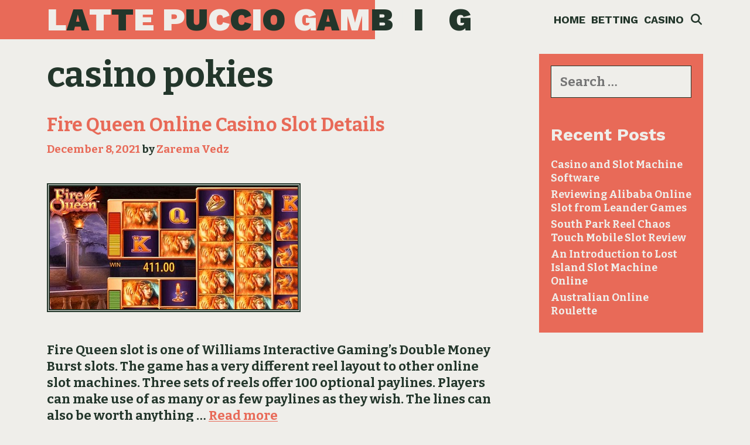

--- FILE ---
content_type: text/html; charset=UTF-8
request_url: https://latte-puccio.com/tag/casino-pokies/
body_size: 5071
content:
<!DOCTYPE html><html lang="en-US"><head><meta charset="UTF-8"><meta http-equiv="X-UA-Compatible" content="IE=edge" /><link rel="profile" href="https://gmpg.org/xfn/11"><meta name='robots' content='index, follow, max-image-preview:large, max-snippet:-1, max-video-preview:-1' /><link media="all" href="https://latte-puccio.com/wp-content/cache/autoptimize/css/autoptimize_2f420f0dbfcdc915b45520cc5ee31cde.css" rel="stylesheet"><title>casino pokies Archives - Latte Puccio Gambling</title><link rel="canonical" href="https://latte-puccio.com/tag/casino-pokies/" /><meta property="og:locale" content="en_US" /><meta property="og:type" content="article" /><meta property="og:title" content="casino pokies Archives - Latte Puccio Gambling" /><meta property="og:url" content="https://latte-puccio.com/tag/casino-pokies/" /><meta property="og:site_name" content="Latte Puccio Gambling" /><meta name="twitter:card" content="summary_large_image" /> <script type="application/ld+json" class="yoast-schema-graph">{"@context":"https://schema.org","@graph":[{"@type":"CollectionPage","@id":"https://latte-puccio.com/tag/casino-pokies/","url":"https://latte-puccio.com/tag/casino-pokies/","name":"casino pokies Archives - Latte Puccio Gambling","isPartOf":{"@id":"https://latte-puccio.com/#website"},"primaryImageOfPage":{"@id":"https://latte-puccio.com/tag/casino-pokies/#primaryimage"},"image":{"@id":"https://latte-puccio.com/tag/casino-pokies/#primaryimage"},"thumbnailUrl":"https://latte-puccio.com/wp-content/uploads/2021/12/fire-queen-online-casino-slot-details.jpg","breadcrumb":{"@id":"https://latte-puccio.com/tag/casino-pokies/#breadcrumb"},"inLanguage":"en-US"},{"@type":"ImageObject","inLanguage":"en-US","@id":"https://latte-puccio.com/tag/casino-pokies/#primaryimage","url":"https://latte-puccio.com/wp-content/uploads/2021/12/fire-queen-online-casino-slot-details.jpg","contentUrl":"https://latte-puccio.com/wp-content/uploads/2021/12/fire-queen-online-casino-slot-details.jpg","width":423,"height":210},{"@type":"BreadcrumbList","@id":"https://latte-puccio.com/tag/casino-pokies/#breadcrumb","itemListElement":[{"@type":"ListItem","position":1,"name":"Home","item":"https://latte-puccio.com/"},{"@type":"ListItem","position":2,"name":"casino pokies"}]},{"@type":"WebSite","@id":"https://latte-puccio.com/#website","url":"https://latte-puccio.com/","name":"Latte Puccio Gambling","description":"Live The Dream with State of the Art Casino &amp; Sports Betting Strategies","potentialAction":[{"@type":"SearchAction","target":{"@type":"EntryPoint","urlTemplate":"https://latte-puccio.com/?s={search_term_string}"},"query-input":{"@type":"PropertyValueSpecification","valueRequired":true,"valueName":"search_term_string"}}],"inLanguage":"en-US"}]}</script> <link rel='dns-prefetch' href='//fonts.googleapis.com' /><link rel="alternate" type="application/rss+xml" title="Latte Puccio Gambling &raquo; Feed" href="https://latte-puccio.com/feed/" /><link rel="alternate" type="application/rss+xml" title="Latte Puccio Gambling &raquo; Comments Feed" href="https://latte-puccio.com/comments/feed/" /><link rel="alternate" type="application/rss+xml" title="Latte Puccio Gambling &raquo; casino pokies Tag Feed" href="https://latte-puccio.com/tag/casino-pokies/feed/" /><link rel='stylesheet' id='lalita-default-fonts-css' href='//fonts.googleapis.com/css?family=Bitter:regular,700|Work+Sans:100,200,300,regular,500,600,700,800,900' type='text/css' media='all' /> <script type="text/javascript" src="https://latte-puccio.com/wp-includes/js/jquery/jquery.min.js" id="jquery-core-js"></script> <link rel="https://api.w.org/" href="https://latte-puccio.com/wp-json/" /><link rel="alternate" title="JSON" type="application/json" href="https://latte-puccio.com/wp-json/wp/v2/tags/63" /><link rel="EditURI" type="application/rsd+xml" title="RSD" href="https://latte-puccio.com/xmlrpc.php?rsd" /><meta name="viewport" content="width=device-width, initial-scale=1"><link rel="icon" href="https://latte-puccio.com/wp-content/uploads/2024/05/cropped-Latte-Puccio-Gambling-Live-The-Dream-with-State-of-the-Art-Casino-Sports-Betting-Strategies-32x32.png" sizes="32x32" /><link rel="icon" href="https://latte-puccio.com/wp-content/uploads/2024/05/cropped-Latte-Puccio-Gambling-Live-The-Dream-with-State-of-the-Art-Casino-Sports-Betting-Strategies-192x192.png" sizes="192x192" /><link rel="apple-touch-icon" href="https://latte-puccio.com/wp-content/uploads/2024/05/cropped-Latte-Puccio-Gambling-Live-The-Dream-with-State-of-the-Art-Casino-Sports-Betting-Strategies-180x180.png" /><meta name="msapplication-TileImage" content="https://latte-puccio.com/wp-content/uploads/2024/05/cropped-Latte-Puccio-Gambling-Live-The-Dream-with-State-of-the-Art-Casino-Sports-Betting-Strategies-270x270.png" /></head><body itemtype='https://schema.org/Blog' itemscope='itemscope' class="archive tag tag-casino-pokies tag-63 wp-embed-responsive wp-theme-lalita wp-child-theme-latte ishta-nav-hover ishta-header-style ishta-logo-effect ishta-fixed-side ishta-blog-double-border lalita-lalita-child  featured-image-active right-sidebar nav-float-right fluid-header one-container active-footer-widgets-3 nav-search-enabled nav-aligned-right header-aligned-left dropdown-hover navigation-effect-none"> <a class="screen-reader-text skip-link" href="#content" title="Skip to content">Skip to content</a><header itemtype="https://schema.org/WPHeader" itemscope="itemscope" id="masthead" class="site-header" style="background-image: url(https://latte-puccio.com/wp-content/uploads/2024/05/Live-The-Dream-with-State-of-the-Art-Casino-Sports-Betting-Strategies-Latte-Puccio-Gambling.jpg)"><div class="inside-header"><div class="header-content-h"><div class="site-branding"><p class="main-title" itemprop="headline"> <a href="https://latte-puccio.com/" rel="home"> Latte Puccio Gambling </a></p></div><nav itemtype="https://schema.org/SiteNavigationElement" itemscope="itemscope" id="site-navigation" class="main-navigation"><div class="inside-navigation"><form method="get" class="search-form" action="https://latte-puccio.com/"> <label> <span class="screen-reader-text">Search for:</span> <input type="search" class="search-field" placeholder="Search &hellip;" value="" name="s" title="Search for:"> </label> <input type="submit" class="search-submit" value="Search"></form><div class="mobile-bar-items"> <span class="search-item" title="Search"> <a href="#"> <span class="screen-reader-text">Search</span> </a> </span></div> <button class="menu-toggle" aria-controls="primary-menu" aria-expanded="false"> <span class="mobile-menu">Menu</span> </button><div id="primary-menu" class="main-nav"><ul id="menu-main-menu" class=" menu sf-menu"><li id="menu-item-10" class="menu-item menu-item-type-custom menu-item-object-custom menu-item-home menu-item-10"><a href="https://latte-puccio.com/">Home</a></li><li id="menu-item-8" class="menu-item menu-item-type-taxonomy menu-item-object-category menu-item-8"><a href="https://latte-puccio.com/betting/">Betting</a></li><li id="menu-item-9" class="menu-item menu-item-type-taxonomy menu-item-object-category menu-item-9"><a href="https://latte-puccio.com/casino/">Casino</a></li><li class="search-item" title="Search"><a href="#"><span class="screen-reader-text">Search</span></a></li></ul></div></div></nav></div></div></header><div id="page" class="hfeed site grid-container container grid-parent"><div id="content" class="site-content"><div id="primary" class="content-area grid-parent mobile-grid-100 grid-75 tablet-grid-75"><main id="main" class="site-main"><header class="page-header"><h1 class="page-title"> casino pokies</h1></header><article id="post-172" class="post-172 post type-post status-publish format-standard has-post-thumbnail hentry category-casino tag-casino-pokies tag-casino-slots tag-fire-queen-online-slot tag-online-pokies" itemtype='https://schema.org/CreativeWork' itemscope='itemscope'><div class="inside-article"><div class="article-holder"><header class="entry-header"><h2 class="entry-title" itemprop="headline"><a href="https://latte-puccio.com/fire-queen-online-casino-slot-details/" rel="bookmark">Fire Queen Online Casino Slot Details</a></h2><div class="entry-meta"> <span class="posted-on"><a href="https://latte-puccio.com/fire-queen-online-casino-slot-details/" title="9:22 am" rel="bookmark"><time class="entry-date published" datetime="2021-12-08T09:22:51+00:00" itemprop="datePublished">December 8, 2021</time></a></span> <span class="byline"><span class="author vcard" itemtype="https://schema.org/Person" itemscope="itemscope" itemprop="author">by <a class="url fn n" href="https://latte-puccio.com/author/zarve666/" title="View all posts by Zarema Vedz" rel="author" itemprop="url"><span class="author-name" itemprop="name">Zarema Vedz</span></a></span></span></div></header><div class="post-image"> <a href="https://latte-puccio.com/fire-queen-online-casino-slot-details/"> <img width="423" height="210" src="https://latte-puccio.com/wp-content/uploads/2021/12/fire-queen-online-casino-slot-details.jpg" class="attachment-full size-full wp-post-image" alt="" itemprop="image" decoding="async" fetchpriority="high" srcset="https://latte-puccio.com/wp-content/uploads/2021/12/fire-queen-online-casino-slot-details.jpg 423w, https://latte-puccio.com/wp-content/uploads/2021/12/fire-queen-online-casino-slot-details-300x149.jpg 300w" sizes="(max-width: 423px) 100vw, 423px" /> </a></div><div class="entry-summary" itemprop="text"><p>Fire Queen slot is one of Williams Interactive Gaming’s Double Money Burst slots. The game has a very different reel layout to other online slot machines. Three sets of reels offer 100 optional paylines. Players can make use of as many or as few paylines as they wish. The lines can also be worth anything &#8230; <a title="Fire Queen Online Casino Slot Details" class="read-more" href="https://latte-puccio.com/fire-queen-online-casino-slot-details/">Read more<span class="screen-reader-text">Fire Queen Online Casino Slot Details</span></a></p></div><footer class="entry-meta"> <span class="cat-links"><span class="screen-reader-text">Categories </span><a href="https://latte-puccio.com/casino/" rel="category tag">Casino</a></span><span class="tags-links"><span class="screen-reader-text">Tags </span><a href="https://latte-puccio.com/tag/casino-pokies/" rel="tag">casino pokies</a>, <a href="https://latte-puccio.com/tag/casino-slots/" rel="tag">casino slots</a>, <a href="https://latte-puccio.com/tag/fire-queen-online-slot/" rel="tag">Fire Queen online slot</a>, <a href="https://latte-puccio.com/tag/online-pokies/" rel="tag">online pokies</a></span></footer></div></div></article><article id="post-169" class="post-169 post type-post status-publish format-standard has-post-thumbnail hentry category-casino tag-casino-pokies tag-casino-slots tag-online-pokies tag-super-lucky-frog-online-slot" itemtype='https://schema.org/CreativeWork' itemscope='itemscope'><div class="inside-article"><div class="article-holder"><header class="entry-header"><h2 class="entry-title" itemprop="headline"><a href="https://latte-puccio.com/super-lucky-frog-online-progressive-slot-at-a-glance/" rel="bookmark">Super Lucky Frog Online Progressive Slot at a Glance</a></h2><div class="entry-meta"> <span class="posted-on"><a href="https://latte-puccio.com/super-lucky-frog-online-progressive-slot-at-a-glance/" title="9:11 am" rel="bookmark"><time class="entry-date published" datetime="2021-12-08T09:11:12+00:00" itemprop="datePublished">December 8, 2021</time></a></span> <span class="byline"><span class="author vcard" itemtype="https://schema.org/Person" itemscope="itemscope" itemprop="author">by <a class="url fn n" href="https://latte-puccio.com/author/zarve666/" title="View all posts by Zarema Vedz" rel="author" itemprop="url"><span class="author-name" itemprop="name">Zarema Vedz</span></a></span></span></div></header><div class="post-image"> <a href="https://latte-puccio.com/super-lucky-frog-online-progressive-slot-at-a-glance/"> <img width="474" height="200" src="https://latte-puccio.com/wp-content/uploads/2021/12/super-lucky-frog-online-progressive-slot-at-a-glance.jpg" class="attachment-full size-full wp-post-image" alt="" itemprop="image" decoding="async" srcset="https://latte-puccio.com/wp-content/uploads/2021/12/super-lucky-frog-online-progressive-slot-at-a-glance.jpg 474w, https://latte-puccio.com/wp-content/uploads/2021/12/super-lucky-frog-online-progressive-slot-at-a-glance-300x127.jpg 300w" sizes="(max-width: 474px) 100vw, 474px" /> </a></div><div class="entry-summary" itemprop="text"><p>Super Lucky Frog is a cute fantasy themed online progressive video slot machine game from Net Entertainment. The game is set in a swampy fen or clearing in a cartoony forest. Various creatures populate this forest, including fairies and griffins. This slot features five reels and twenty five paylines a wild symbol and a scatter &#8230; <a title="Super Lucky Frog Online Progressive Slot at a Glance" class="read-more" href="https://latte-puccio.com/super-lucky-frog-online-progressive-slot-at-a-glance/">Read more<span class="screen-reader-text">Super Lucky Frog Online Progressive Slot at a Glance</span></a></p></div><footer class="entry-meta"> <span class="cat-links"><span class="screen-reader-text">Categories </span><a href="https://latte-puccio.com/casino/" rel="category tag">Casino</a></span><span class="tags-links"><span class="screen-reader-text">Tags </span><a href="https://latte-puccio.com/tag/casino-pokies/" rel="tag">casino pokies</a>, <a href="https://latte-puccio.com/tag/casino-slots/" rel="tag">casino slots</a>, <a href="https://latte-puccio.com/tag/online-pokies/" rel="tag">online pokies</a>, <a href="https://latte-puccio.com/tag/super-lucky-frog-online-slot/" rel="tag">Super Lucky Frog online slot</a></span></footer></div></div></article><article id="post-166" class="post-166 post type-post status-publish format-standard has-post-thumbnail hentry category-casino tag-casino-pokies tag-casino-slots tag-jewel-of-the-dragon-online-slot tag-online-pokies" itemtype='https://schema.org/CreativeWork' itemscope='itemscope'><div class="inside-article"><div class="article-holder"><header class="entry-header"><h2 class="entry-title" itemprop="headline"><a href="https://latte-puccio.com/a-guide-to-playing-jewel-of-the-dragon-online-slot/" rel="bookmark">A Guide to Playing Jewel of the Dragon Online Slot</a></h2><div class="entry-meta"> <span class="posted-on"><a href="https://latte-puccio.com/a-guide-to-playing-jewel-of-the-dragon-online-slot/" title="8:54 am" rel="bookmark"><time class="entry-date published" datetime="2021-12-08T08:54:52+00:00" itemprop="datePublished">December 8, 2021</time></a></span> <span class="byline"><span class="author vcard" itemtype="https://schema.org/Person" itemscope="itemscope" itemprop="author">by <a class="url fn n" href="https://latte-puccio.com/author/zarve666/" title="View all posts by Zarema Vedz" rel="author" itemprop="url"><span class="author-name" itemprop="name">Zarema Vedz</span></a></span></span></div></header><div class="post-image"> <a href="https://latte-puccio.com/a-guide-to-playing-jewel-of-the-dragon-online-slot/"> <img width="400" height="254" src="https://latte-puccio.com/wp-content/uploads/2021/12/a-guide-to-playing-jewel-of-the-dragon-online-slot.jpg" class="attachment-full size-full wp-post-image" alt="" itemprop="image" decoding="async" srcset="https://latte-puccio.com/wp-content/uploads/2021/12/a-guide-to-playing-jewel-of-the-dragon-online-slot.jpg 400w, https://latte-puccio.com/wp-content/uploads/2021/12/a-guide-to-playing-jewel-of-the-dragon-online-slot-300x191.jpg 300w" sizes="(max-width: 400px) 100vw, 400px" /> </a></div><div class="entry-summary" itemprop="text"><p>A recreation of the popular land-based game, the Jewel of the Dragon slot has been released into the online world by well-known developers, Bally Software. The Jewel of the Dragon slot plays out over the usual 5 reels and 40 fixed paylines, however, there are a number of different qualities that separate this slot from &#8230; <a title="A Guide to Playing Jewel of the Dragon Online Slot" class="read-more" href="https://latte-puccio.com/a-guide-to-playing-jewel-of-the-dragon-online-slot/">Read more<span class="screen-reader-text">A Guide to Playing Jewel of the Dragon Online Slot</span></a></p></div><footer class="entry-meta"> <span class="cat-links"><span class="screen-reader-text">Categories </span><a href="https://latte-puccio.com/casino/" rel="category tag">Casino</a></span><span class="tags-links"><span class="screen-reader-text">Tags </span><a href="https://latte-puccio.com/tag/casino-pokies/" rel="tag">casino pokies</a>, <a href="https://latte-puccio.com/tag/casino-slots/" rel="tag">casino slots</a>, <a href="https://latte-puccio.com/tag/jewel-of-the-dragon-online-slot/" rel="tag">Jewel of the Dragon online slot</a>, <a href="https://latte-puccio.com/tag/online-pokies/" rel="tag">online pokies</a></span></footer></div></div></article><article id="post-131" class="post-131 post type-post status-publish format-standard has-post-thumbnail hentry category-casino tag-aristocrat-slot-machine tag-casino-pokies tag-casino-slots tag-emperors-treasure-slot" itemtype='https://schema.org/CreativeWork' itemscope='itemscope'><div class="inside-article"><div class="article-holder"><header class="entry-header"><h2 class="entry-title" itemprop="headline"><a href="https://latte-puccio.com/overview-of-emperors-treasure-slot-by-aristocrat/" rel="bookmark">Overview of Emperor’s Treasure Slot by Aristocrat</a></h2><div class="entry-meta"> <span class="posted-on"><a href="https://latte-puccio.com/overview-of-emperors-treasure-slot-by-aristocrat/" title="4:23 pm" rel="bookmark"><time class="entry-date published" datetime="2021-09-07T16:23:13+00:00" itemprop="datePublished">September 7, 2021</time></a></span> <span class="byline"><span class="author vcard" itemtype="https://schema.org/Person" itemscope="itemscope" itemprop="author">by <a class="url fn n" href="https://latte-puccio.com/author/zarve666/" title="View all posts by Zarema Vedz" rel="author" itemprop="url"><span class="author-name" itemprop="name">Zarema Vedz</span></a></span></span></div></header><div class="post-image"> <a href="https://latte-puccio.com/overview-of-emperors-treasure-slot-by-aristocrat/"> <img width="604" height="320" src="https://latte-puccio.com/wp-content/uploads/2021/09/overview-of-emperors-treasure-slot-by-aristocrat.jpg" class="attachment-full size-full wp-post-image" alt="" itemprop="image" decoding="async" loading="lazy" srcset="https://latte-puccio.com/wp-content/uploads/2021/09/overview-of-emperors-treasure-slot-by-aristocrat.jpg 604w, https://latte-puccio.com/wp-content/uploads/2021/09/overview-of-emperors-treasure-slot-by-aristocrat-300x159.jpg 300w" sizes="auto, (max-width: 604px) 100vw, 604px" /> </a></div><div class="entry-summary" itemprop="text"><p>Emperor’s Treasure Aristocrat slot machine game is very possibly one of the most famous of this developer’s Cash Explosion series –it has done extraordinarily well in the Australian market thanks to the impressive graphics; enormous prizes; and appealing gameplay. Players enjoy how action-packed this game is, and the fact that it offers many different ways &#8230; <a title="Overview of Emperor’s Treasure Slot by Aristocrat" class="read-more" href="https://latte-puccio.com/overview-of-emperors-treasure-slot-by-aristocrat/">Read more<span class="screen-reader-text">Overview of Emperor’s Treasure Slot by Aristocrat</span></a></p></div><footer class="entry-meta"> <span class="cat-links"><span class="screen-reader-text">Categories </span><a href="https://latte-puccio.com/casino/" rel="category tag">Casino</a></span><span class="tags-links"><span class="screen-reader-text">Tags </span><a href="https://latte-puccio.com/tag/aristocrat-slot-machine/" rel="tag">Aristocrat slot machine</a>, <a href="https://latte-puccio.com/tag/casino-pokies/" rel="tag">casino pokies</a>, <a href="https://latte-puccio.com/tag/casino-slots/" rel="tag">casino slots</a>, <a href="https://latte-puccio.com/tag/emperors-treasure-slot/" rel="tag">Emperors Treasure slot</a></span></footer></div></div></article></main></div><div id="right-sidebar" itemtype="https://schema.org/WPSideBar" itemscope="itemscope" class="widget-area grid-25 tablet-grid-25 grid-parent sidebar"><div class="inside-right-sidebar"><aside id="search-2" class="widget inner-padding widget_search"><form method="get" class="search-form" action="https://latte-puccio.com/"> <label> <span class="screen-reader-text">Search for:</span> <input type="search" class="search-field" placeholder="Search &hellip;" value="" name="s" title="Search for:"> </label> <input type="submit" class="search-submit" value="Search"></form></aside><aside id="recent-posts-2" class="widget inner-padding widget_recent_entries"><h2 class="widget-title">Recent Posts</h2><ul><li> <a href="https://latte-puccio.com/casino-and-slot-machine-software/">Casino and Slot Machine Software</a></li><li> <a href="https://latte-puccio.com/reviewing-alibaba-online-slot-from-leander-games/">Reviewing Alibaba Online Slot from Leander Games</a></li><li> <a href="https://latte-puccio.com/south-park-reel-chaos-touch-mobile-slot-review/">South Park Reel Chaos Touch Mobile Slot Review</a></li><li> <a href="https://latte-puccio.com/an-introduction-to-lost-island-slot-machine-online/">An Introduction to Lost Island Slot Machine Online</a></li><li> <a href="https://latte-puccio.com/australian-online-roulette/">Australian Online Roulette</a></li></ul></aside></div></div></div></div><div class="site-footer  "><div id="footer-widgets" class="site footer-widgets"><div class="footer-widgets-container"><div class="inside-footer-widgets"><div class="footer-widget-1 grid-parent grid-33 tablet-grid-50 mobile-grid-100"></div><div class="footer-widget-2 grid-parent grid-33 tablet-grid-50 mobile-grid-100"></div><div class="footer-widget-3 grid-parent grid-33 tablet-grid-50 mobile-grid-100"></div></div></div></div><footer class="site-info" itemtype="https://schema.org/WPFooter" itemscope="itemscope"><div class="inside-site-info "><div class="copyright-bar"> <span class="copyright">&copy; 2026 Latte Puccio Gambling</div></div></footer></div> <a title="Scroll back to top" rel="nofollow" href="#" class="lalita-back-to-top" style="opacity:0;visibility:hidden;" data-scroll-speed="400" data-start-scroll="300"> <span class="screen-reader-text">Scroll back to top</span> </a><script type="speculationrules">{"prefetch":[{"source":"document","where":{"and":[{"href_matches":"/*"},{"not":{"href_matches":["/wp-*.php","/wp-admin/*","/wp-content/uploads/*","/wp-content/*","/wp-content/plugins/*","/wp-content/themes/latte/*","/wp-content/themes/lalita/*","/*\\?(.+)"]}},{"not":{"selector_matches":"a[rel~=\"nofollow\"]"}},{"not":{"selector_matches":".no-prefetch, .no-prefetch a"}}]},"eagerness":"conservative"}]}</script> <script defer src="https://latte-puccio.com/wp-content/cache/autoptimize/js/autoptimize_73c24cafeaf9b6bf6ec0d54a6d4022b6.js"></script><script defer src="https://static.cloudflareinsights.com/beacon.min.js/vcd15cbe7772f49c399c6a5babf22c1241717689176015" integrity="sha512-ZpsOmlRQV6y907TI0dKBHq9Md29nnaEIPlkf84rnaERnq6zvWvPUqr2ft8M1aS28oN72PdrCzSjY4U6VaAw1EQ==" data-cf-beacon='{"version":"2024.11.0","token":"2470c0d3f6a44f898d9365c0e1df9098","r":1,"server_timing":{"name":{"cfCacheStatus":true,"cfEdge":true,"cfExtPri":true,"cfL4":true,"cfOrigin":true,"cfSpeedBrain":true},"location_startswith":null}}' crossorigin="anonymous"></script>
</body></html>

<!-- Page supported by LiteSpeed Cache 7.7 on 2026-01-18 22:19:16 -->